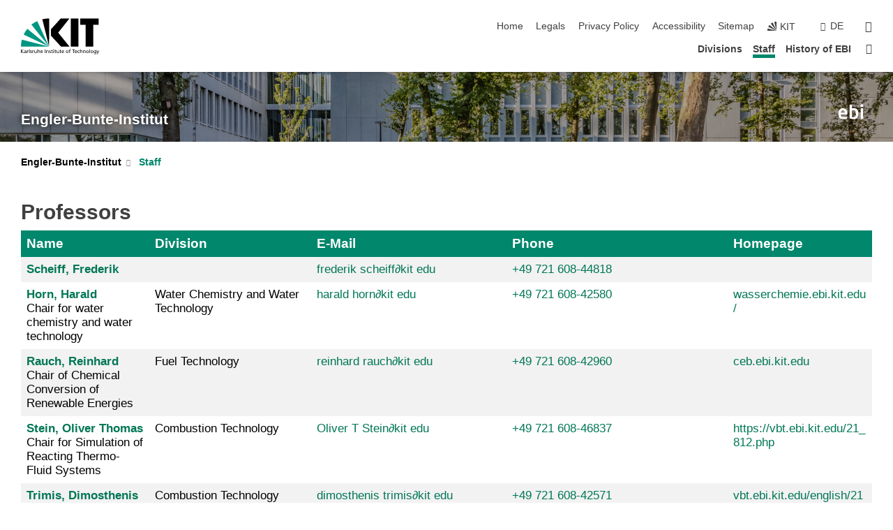

--- FILE ---
content_type: text/html; charset=UTF-8
request_url: https://www.ebi.kit.edu/english/21.php?sort_table=75&sort_field=gruppe&sort_order=SORT_ASC
body_size: 8835
content:
<!DOCTYPE html>
<html class="no-js" lang="en-gb">

    <head><!-- PageID 21 -->        <meta charset="utf-8">
<meta http-equiv="X-UA-Compatible" content="IE=edge">
<meta name="format-detection" content="telephone=no">
<meta name="viewport" content="width=device-width, initial-scale=1.0">
<meta name="theme-color" content="#009682">
<link rel="search" type="application/opensearchdescription+xml" href="https://www.kit.edu/opensearch.xml" title="KIT Search" />

<link rel="stylesheet" href="https://static.scc.kit.edu/fancybox/dist/jquery.fancybox.min.css" />
<link rel="stylesheet" href="https://static.scc.kit.edu/kit-2020/fontawesome/css/all.min.css">

<link rel="stylesheet" type="text/css" href="/english/31.php" />

<link rel="stylesheet" type="text/css" href="/english/7.php.css">
            







<link rel="alternate" href="/21.php" hreflang="de-DE">
<link rel="alternate" href="/english/21.php" hreflang="en-US">
<meta name="author" content="Author" />
<meta name="DC.Creator" content="Author" />
<meta name="DC.Date" content="16.10.2024 13:37" />
<meta name="DC.Publisher" content="Author" />
<meta name="DC.Contributor" content="Author" />
<meta name="DC.Identifier" content="" />
<meta name="DC.Language" content="en-gb" />
<meta name="DC.Relation" content="" />
<meta name="DC.Type" content="Text" />
<meta name="DC.Format" content="text/html" />
<meta name="DC.Coverage" content="KIT" />
<meta name="DC.Rights" content="Alle Rechte liegen beim Autor siehe Impressum" />

    <meta name="description" content="" />
    <meta name="Keywords" content="" />
    <!-- <meta http-equiv="cleartype" content="on" /> -->
    

<meta name="KIT.visibility" content="external" />
<link rel="shortcut icon" type="image/x-icon" href="/img/intern/favicon.ico" />










<script src="https://static.scc.kit.edu/kit-2020/js/legacy-compat.js"></script>
<script src="https://static.scc.kit.edu/kit-2020/js/jquery-3.4.1.min.js"></script>
<script src="https://static.scc.kit.edu/kit-2020/js/main.js"></script>
<script src="https://static.scc.kit.edu/kit-2020/js/kit.js"></script>
<script src="https://static.scc.kit.edu/fancybox/dist/jquery.fancybox.min.js"></script>


    <base target="_top" />
    <script src="/english/38.js"></script>


















 
 
 
 
        
        <script>document.documentElement.classList.remove('no-js');</script>
        <meta name="projguid" content="87A90F1621A94DB2A73EB97444F642E8" />
        <meta name="pageguid" content="6704E458505749E2ACB5DD227DD3E769" />
        <meta name="is_public" content="true" />
                
        
                
                        <meta name="DC.Title" content="KIT - Engler-Bunte-Institut - Staff" /><title>KIT - Engler-Bunte-Institut - Staff</title>        
        
    </head>
    <body  class="oe-page" vocab="http://schema.org/" typeof="WebPage">
        
        

    
    
    
    
    
    
    
    
    
    
    
    
    
    
    
    
    
    
    
    
    
    
    
    
    
    
    
    
    
        <header class="page-header">
            <div class="content-wrap">
            
                <div class="logo"><a href="https://www.kit.edu/english/" title="KIT-Homepage"><svg xmlns:dc="http://purl.org/dc/elements/1.1/" xmlns:cc="http://creativecommons.org/ns#" xmlns:rdf="http://www.w3.org/1999/02/22-rdf-syntax-ns#" xmlns:svg="http://www.w3.org/2000/svg" xmlns="http://www.w3.org/2000/svg" viewBox="0 0 262.42667 118.96" height="118.96" width="262.42667" xml:space="preserve" id="svg2" version="1.1">
    <title id="kit-logo-alt-title">KIT - Karlsruhe Institute of Technology</title>
    <metadata id="metadata8">
        <rdf:RDF>
            <cc:Work rdf:about="">
                <dc:format>image/svg+xml</dc:format>
                <dc:type rdf:resource="http://purl.org/dc/dcmitype/StillImage" />
            </cc:Work>
        </rdf:RDF>
    </metadata>
    <defs id="defs6" />
    <g transform="matrix(1.3333333,0,0,-1.3333333,0,118.96)" id="g10">
        <g transform="scale(0.1)" id="g12">
            <path id="path14" style="fill:#000000;fill-opacity:1;fill-rule:evenodd;stroke:none" d="M 1223.53,190.918 H 1009.7 L 755.531,463.789 V 620.031 L 1001.77,892.188 H 1222.1 L 938.406,539.391 1223.53,190.918 Z m 224.64,0 h -192.24 v 700.551 h 192.24 V 190.918 Z m 509.05,700.551 h -462.97 v -157.68 h 135.37 V 190.195 h 192.23 v 543.594 h 135.37 v 157.68 0" />
            <path id="path16" style="fill:#000000;fill-opacity:1;fill-rule:evenodd;stroke:none" d="m 709.449,190.918 v 0 0 0 0" />
            <path id="path18" style="fill:#000000;fill-opacity:1;fill-rule:evenodd;stroke:none" d="m 709.449,190.918 v 0 0 0 0" />
            <path id="path20" style="fill:#009682;fill-opacity:1;fill-rule:evenodd;stroke:none" d="M 161.527,635.148 C 124.809,590.508 93.1289,541.547 68.6484,488.988 L 709.449,190.918 161.527,635.148 v 0" />
            <path id="path22" style="fill:#009682;fill-opacity:1;fill-rule:evenodd;stroke:none" d="M 709.449,190.918 410.648,826.672 C 357.367,802.188 308.406,771.949 263.77,735.949 L 709.449,190.918 v 0 0" />
            <path id="path24" style="fill:#000000;fill-opacity:1;fill-rule:evenodd;stroke:none" d="m 709.449,190.918 0.723,700.551 c -2.164,0 -3.602,0 -5.762,0 -56.883,0 -112.32,-7.199 -165.601,-20.16 l 170.64,-680.391 v 0 0" />
            <path id="path26" style="fill:#000000;fill-opacity:1;fill-rule:evenodd;stroke:none" d="m 709.449,190.918 v 0 0 0 0 0" />
            <path id="path28" style="fill:#000000;fill-opacity:1;fill-rule:evenodd;stroke:none" d="m 709.449,190.918 v 0 0 0 0 0" /> 
            <path id="path30" style="fill:#009682;fill-opacity:1;fill-rule:evenodd;stroke:none" d="M 22.5703,362.266 C 8.16797,307.539 0.972656,249.941 0.25,190.918 H 709.449 L 22.5703,362.266 v 0" />
            <g class="logo-text">
                <path id="path32" style="fill:#000000;fill-opacity:1;fill-rule:nonzero;stroke:none" d="M 0,28.4375 H 12.8008 V 72.2266 L 52.6133,28.4375 H 71.3047 L 25.9844,75.5469 67.9766,117.793 H 50.9531 L 12.8008,78.4961 V 117.793 H 0 v -89.3555 0" />
                <path id="path34" style="fill:#000000;fill-opacity:1;fill-rule:nonzero;stroke:none" d="m 122.383,53.7891 c 0,-9.7266 -6.274,-17.168 -18.18,-17.168 -5.4999,0 -12.1639,3.7109 -12.1639,10.625 0,11.5234 16.1369,12.5586 22.6639,12.5586 2.559,0 5.117,-0.2539 7.68,-0.2539 V 53.7891 Z M 87.3047,78.8672 c 4.8672,4.1016 12.1641,6.6601 18.9453,6.6601 12.035,0 16.133,-5.7617 16.133,-17.0312 -4.738,0.2539 -8.067,0.2539 -12.805,0.2539 -12.4139,0 -30.3397,-5.1172 -30.3397,-21.5039 0,-14.1992 9.8594,-20.3711 23.9417,-20.3711 11.008,0 17.406,6.0352 20.222,10 h 0.258 v -8.4375 h 11.266 c -0.258,1.9141 -0.512,5.3711 -0.512,12.793 v 27.0117 c 0,17.793 -7.555,27.0117 -26.238,27.0117 -8.3283,0 -15.4963,-2.5586 -21.5119,-6.1328 l 0.6406,-10.2539 v 0" />
                <path id="path36" style="fill:#000000;fill-opacity:1;fill-rule:nonzero;stroke:none" d="m 154.77,28.4375 h 12.031 v 29.707 c 0,16.3672 7.043,26.6211 17.793,26.6211 2.051,0 4.484,-0.2539 6.66,-1.1523 v 10.7422 c -2.559,0.5273 -4.356,0.8984 -7.938,0.8984 -6.91,0 -13.824,-4.8633 -17.027,-11.6406 h -0.254 V 93.7305 H 154.77 v -65.293 0" />
                <path id="path38" style="fill:#000000;fill-opacity:1;fill-rule:nonzero;stroke:none" d="m 206.105,28.4375 h 12.036 v 96.0155 h -12.036 v -96.0155 0" />
                <path id="path40" style="fill:#000000;fill-opacity:1;fill-rule:nonzero;stroke:none" d="m 234.652,30.4883 c 5.504,-2.9688 11.778,-3.6133 17.922,-3.6133 11.649,0 22.785,6.4258 22.785,20.3711 0,20.8789 -28.289,17.0312 -28.289,30.3516 0,5.3711 5.375,7.9296 11.52,7.9296 2.816,0 9.984,-1.6601 12.676,-3.3203 l 1.019,10.4883 c -4.734,1.4063 -9.34,2.5586 -14.976,2.5586 -12.93,0 -23.039,-6.5234 -23.039,-20.0976 0,-18.3008 28.289,-17.2852 28.289,-29.1797 0,-7.0508 -6.782,-9.3555 -12.289,-9.3555 -3.457,0 -10.243,1.543 -14.977,4.6094 l -0.641,-10.7422 v 0" />
                <path id="path42" style="fill:#000000;fill-opacity:1;fill-rule:nonzero;stroke:none" d="m 289.957,28.4375 h 12.031 v 29.707 c 0,16.3672 7.039,26.6211 17.793,26.6211 2.051,0 4.481,-0.2539 6.66,-1.1523 v 10.7422 c -2.558,0.5273 -4.355,0.8984 -7.941,0.8984 -6.914,0 -13.82,-4.8633 -17.023,-11.6406 h -0.254 v 10.1172 h -11.266 v -65.293 0" />
                <path id="path44" style="fill:#000000;fill-opacity:1;fill-rule:nonzero;stroke:none" d="M 397.484,93.7305 H 385.453 V 63.5156 c 0,-15.8789 -6.14,-26.8945 -19.844,-26.8945 -10.496,0.6445 -13.824,8.0664 -13.824,23.3008 V 93.7305 H 339.758 V 54.9414 c 0,-17.5391 7.547,-28.0664 24.445,-28.0664 9.09,0 17.793,4.5117 21.379,11.9336 h 0.258 V 28.4375 h 11.644 v 65.293 0" />
                <path id="path46" style="fill:#000000;fill-opacity:1;fill-rule:nonzero;stroke:none" d="M 417.969,28.4375 H 430 v 30.2148 c 0,15.8594 6.148,26.875 19.844,26.875 10.5,-0.6445 13.824,-8.0664 13.824,-23.3007 V 28.4375 h 12.035 v 38.7891 c 0,17.539 -7.555,28.0273 -24.453,28.0273 -9.086,0 -16.641,-3.9648 -20.992,-10.8789 H 430 v 40.078 h -12.031 v -96.0155 0" />
                <path id="path48" style="fill:#000000;fill-opacity:1;fill-rule:nonzero;stroke:none" d="m 504.633,67.3438 c 0.894,8.457 5.762,18.1835 17.539,18.1835 10.367,0 16.258,-8.1835 16.258,-18.1835 h -33.797 z m 41.601,-24.1797 c -2.941,-2.4414 -12.156,-6.543 -20.097,-6.543 -11.391,0 -21.504,8.8477 -21.504,21.7773 h 46.597 c 0,20.9961 -7.042,36.8555 -28.804,36.8555 -18.434,0 -30.594,-13.6914 -30.594,-33.0273 0,-21.25 10.625,-35.3516 33.793,-35.3516 10.754,0 16,2.5781 20.609,4.2578 v 12.0313 0" />
                <path id="path50" style="fill:#000000;fill-opacity:1;fill-rule:nonzero;stroke:none" d="m 604.102,28.4375 h 12.796 v 89.3555 h -12.796 v -89.3555 0" />
                <path id="path52" style="fill:#000000;fill-opacity:1;fill-rule:nonzero;stroke:none" d="m 638.535,28.4375 h 12.035 v 30.2148 c 0,15.8594 6.145,26.875 19.84,26.875 10.496,-0.6445 13.828,-8.0664 13.828,-23.3007 V 28.4375 h 12.032 v 38.7891 c 0,17.539 -7.547,28.0273 -24.45,28.0273 -9.09,0 -17.797,-4.4726 -21.375,-11.8945 h -0.257 v 10.3711 h -11.653 v -65.293 0" />
                <path id="path54" style="fill:#000000;fill-opacity:1;fill-rule:nonzero;stroke:none" d="m 711.25,30.4883 c 5.504,-2.9688 11.777,-3.6133 17.922,-3.6133 11.648,0 22.781,6.4258 22.781,20.3711 0,20.8789 -28.285,17.0312 -28.285,30.3516 0,5.3711 5.371,7.9296 11.52,7.9296 2.816,0 9.984,-1.6601 12.671,-3.3203 l 1.024,10.4883 c -4.738,1.4063 -9.34,2.5586 -14.977,2.5586 -12.929,0 -23.043,-6.5234 -23.043,-20.0976 0,-18.3008 28.293,-17.2852 28.293,-29.1797 0,-7.0508 -6.785,-9.3555 -12.293,-9.3555 -3.457,0 -10.238,1.543 -14.972,4.6094 L 711.25,30.4883 v 0" />
                <path id="path56" style="fill:#000000;fill-opacity:1;fill-rule:nonzero;stroke:none" d="M 801.246,93.7305 H 783.961 V 112.676 L 771.93,108.828 V 93.7305 H 757.207 V 83.9844 H 771.93 V 45.8398 c 0,-13.0468 7.675,-18.9648 20.097,-18.9648 3.836,0 7.547,1.0352 10.239,1.8164 v 10.2344 c -1.793,-1.1524 -4.485,-2.3047 -8.196,-2.3047 -5.5,0 -10.109,4.1016 -10.109,11.6602 v 35.7031 h 17.285 v 9.7461 0" />
                <path id="path58" style="fill:#000000;fill-opacity:1;fill-rule:nonzero;stroke:none" d="M 830.688,121.895 H 817.117 V 108.32 h 13.571 v 13.575 z M 817.887,28.4375 h 12.031 v 65.293 h -12.031 v -65.293 0" />
                <path id="path60" style="fill:#000000;fill-opacity:1;fill-rule:nonzero;stroke:none" d="m 886.633,93.7305 h -17.285 v 18.9455 l -12.035,-3.848 V 93.7305 h -14.719 v -9.7461 h 14.719 V 45.8398 c 0,-13.0468 7.683,-18.9648 20.097,-18.9648 3.844,0 7.551,1.0352 10.242,1.8164 v 10.2344 c -1.789,-1.1524 -4.476,-2.3047 -8.195,-2.3047 -5.504,0 -10.109,4.1016 -10.109,11.6602 v 35.7031 h 17.285 v 9.7461 0" />
                <path id="path62" style="fill:#000000;fill-opacity:1;fill-rule:nonzero;stroke:none" d="M 959.469,93.7305 H 947.438 V 63.5156 c 0,-15.8789 -6.145,-26.8945 -19.844,-26.8945 -10.5,0.6445 -13.824,8.0664 -13.824,23.3008 V 93.7305 H 901.734 V 54.9414 c 0,-17.5391 7.551,-28.0664 24.454,-28.0664 9.085,0 17.792,4.5117 21.375,11.9336 h 0.257 V 28.4375 h 11.649 v 65.293 0" />
                <path id="path64" style="fill:#000000;fill-opacity:1;fill-rule:nonzero;stroke:none" d="m 1014.64,93.7305 h -17.277 v 18.9455 l -12.035,-3.848 V 93.7305 h -14.723 v -9.7461 h 14.723 V 45.8398 c 0,-13.0468 7.68,-18.9648 20.102,-18.9648 3.84,0 7.55,1.0352 10.23,1.8164 v 10.2344 c -1.78,-1.1524 -4.48,-2.3047 -8.19,-2.3047 -5.5,0 -10.107,4.1016 -10.107,11.6602 v 35.7031 h 17.277 v 9.7461 0" />
                <path id="path66" style="fill:#000000;fill-opacity:1;fill-rule:nonzero;stroke:none" d="m 1038.2,67.3438 c 0.89,8.457 5.76,18.1835 17.53,18.1835 10.37,0 16.26,-8.1835 16.26,-18.1835 h -33.79 z m 41.6,-24.1797 c -2.94,-2.4414 -12.15,-6.543 -20.09,-6.543 -11.4,0 -21.51,8.8477 -21.51,21.7773 h 46.59 c 0,20.9961 -7.04,36.8555 -28.79,36.8555 -18.44,0 -30.61,-13.6914 -30.61,-33.0273 0,-21.25 10.64,-35.3516 33.8,-35.3516 10.75,0 16.01,2.5781 20.61,4.2578 v 12.0313 0" />
                <path id="path68" style="fill:#000000;fill-opacity:1;fill-rule:nonzero;stroke:none" d="m 1144.96,61.0742 c 0,12.4219 7.56,24.4531 20.48,24.4531 12.8,0 20.36,-12.0312 20.36,-24.4531 0,-11.6406 -6.27,-24.4531 -20.36,-24.4531 -14.21,0 -20.48,12.8125 -20.48,24.4531 z m -12.8,0 c 0,-18.6914 13.57,-34.1992 33.28,-34.1992 19.59,0 33.16,15.5078 33.16,34.1992 0,19.8438 -13.32,34.1797 -33.16,34.1797 -19.96,0 -33.28,-14.3359 -33.28,-34.1797 v 0" />
                <path id="path70" style="fill:#000000;fill-opacity:1;fill-rule:nonzero;stroke:none" d="m 1222.54,28.4375 h 12.03 v 55.5469 h 17.29 v 9.7461 h -17.29 v 7.0315 c 0,8.828 1.28,15.488 11.65,15.488 2.05,0 4.36,-0.254 5.76,-0.762 l 0.51,9.727 c -2.43,0.39 -4.99,0.762 -8.07,0.762 -17.79,0 -21.88,-10.372 -21.88,-26.2309 v -6.0156 h -15.36 v -9.7461 h 15.36 v -55.5469 0" />
                <path id="path72" style="fill:#000000;fill-opacity:1;fill-rule:nonzero;stroke:none" d="m 1319.06,28.4375 h 12.81 v 78.0855 h 27.77 v 11.27 h -68.36 v -11.27 h 27.78 v -78.0855 0" />
                <path id="path74" style="fill:#000000;fill-opacity:1;fill-rule:nonzero;stroke:none" d="m 1370.27,67.3438 c 0.89,8.457 5.76,18.1835 17.53,18.1835 10.37,0 16.26,-8.1835 16.26,-18.1835 h -33.79 z m 41.61,-24.1797 c -2.95,-2.4414 -12.16,-6.543 -20.1,-6.543 -11.4,0 -21.51,8.8477 -21.51,21.7773 h 46.6 c 0,20.9961 -7.05,36.8555 -28.8,36.8555 -18.44,0 -30.61,-13.6914 -30.61,-33.0273 0,-21.25 10.64,-35.3516 33.8,-35.3516 10.75,0 16.01,2.5781 20.62,4.2578 v 12.0313 0" />
                <path id="path76" style="fill:#000000;fill-opacity:1;fill-rule:nonzero;stroke:none" d="m 1475.5,92.6953 c -3.46,1.4063 -9.73,2.5586 -14.6,2.5586 -19.96,0 -33.28,-14.3359 -33.28,-34.1797 0,-18.6914 13.57,-34.1992 33.28,-34.1992 4.35,0 10.12,0.3906 15.11,2.7148 l -0.89,10.7422 c -3.72,-2.4218 -8.84,-3.7109 -12.93,-3.7109 -15.5,0 -21.77,12.8125 -21.77,24.4531 0,12.4219 7.56,24.4531 21,24.4531 3.83,0 8.44,-0.8984 13.05,-2.8125 l 1.03,9.9805 v 0" />
                <path id="path78" style="fill:#000000;fill-opacity:1;fill-rule:nonzero;stroke:none" d="m 1489.83,28.4375 h 12.04 v 30.2148 c 0,15.8594 6.14,26.875 19.84,26.875 10.5,-0.6445 13.82,-8.0664 13.82,-23.3007 V 28.4375 h 12.04 v 38.7891 c 0,17.539 -7.56,28.0273 -24.45,28.0273 -9.1,0 -16.65,-3.9648 -21,-10.8789 h -0.25 v 40.078 h -12.04 v -96.0155 0" />
                <path id="path80" style="fill:#000000;fill-opacity:1;fill-rule:nonzero;stroke:none" d="m 1568.05,28.4375 h 12.03 v 30.2148 c 0,15.8594 6.15,26.875 19.84,26.875 10.5,-0.6445 13.83,-8.0664 13.83,-23.3007 V 28.4375 h 12.03 v 38.7891 c 0,17.539 -7.55,28.0273 -24.45,28.0273 -9.08,0 -17.79,-4.4726 -21.38,-11.8945 h -0.25 v 10.3711 h -11.65 v -65.293 0" />
                <path id="path82" style="fill:#000000;fill-opacity:1;fill-rule:nonzero;stroke:none" d="m 1654.72,61.0742 c 0,12.4219 7.55,24.4531 20.48,24.4531 12.8,0 20.35,-12.0312 20.35,-24.4531 0,-11.6406 -6.27,-24.4531 -20.35,-24.4531 -14.21,0 -20.48,12.8125 -20.48,24.4531 z m -12.81,0 c 0,-18.6914 13.57,-34.1992 33.29,-34.1992 19.58,0 33.15,15.5078 33.15,34.1992 0,19.8438 -13.31,34.1797 -33.15,34.1797 -19.98,0 -33.29,-14.3359 -33.29,-34.1797 v 0" />
                <path id="path84" style="fill:#000000;fill-opacity:1;fill-rule:nonzero;stroke:none" d="m 1726.02,28.4375 h 12.03 v 96.0155 h -12.03 v -96.0155 0" />
                <path id="path86" style="fill:#000000;fill-opacity:1;fill-rule:nonzero;stroke:none" d="m 1768.52,61.0742 c 0,12.4219 7.54,24.4531 20.47,24.4531 12.81,0 20.37,-12.0312 20.37,-24.4531 0,-11.6406 -6.28,-24.4531 -20.37,-24.4531 -14.2,0 -20.47,12.8125 -20.47,24.4531 z m -12.81,0 c 0,-18.6914 13.57,-34.1992 33.28,-34.1992 19.59,0 33.16,15.5078 33.16,34.1992 0,19.8438 -13.31,34.1797 -33.16,34.1797 -19.97,0 -33.28,-14.3359 -33.28,-34.1797 v 0" />
                <path id="path88" style="fill:#000000;fill-opacity:1;fill-rule:nonzero;stroke:none" d="m 1864.9,38.1641 c -11.26,0 -18.17,10.7617 -18.17,23.0468 0,11.1329 6.01,24.3164 18.17,24.3164 12.81,0 19.08,-11.6406 19.08,-25.2148 0,-12.168 -7.81,-22.1484 -19.08,-22.1484 z m 31.12,55.5664 h -11.15 v -9.7461 h -0.25 c -3.58,7.0508 -9.98,11.2695 -21.5,11.2695 -19.72,0 -29.19,-17.9101 -29.19,-34.6875 0,-16.8945 9.21,-32.1289 27.91,-32.1289 8.32,0 16.76,3.3203 21.89,10.1172 h 0.25 v -6.4063 c 0,-13.8476 -7.55,-22.42184 -20.22,-22.42184 -8.84,0 -14.35,1.66014 -23.55,5.87894 L 1838.93,4.47266 C 1849.41,0.898438 1855.43,0 1862.34,0 c 23.43,0 33.68,11.3867 33.68,31.25 v 62.4805 0" />
                <path id="path90" style="fill:#000000;fill-opacity:1;fill-rule:nonzero;stroke:none" d="M 1910.87,0.898438 C 1913.04,0.507813 1915.21,0 1919.05,0 c 15.88,0 20.62,14.4531 25.1,27.0117 l 24.06,66.7188 h -12.16 L 1938.13,39.707 h -0.26 l -17.53,54.0235 h -13.19 L 1929.3,32.793 c 0.77,-2.1875 2.3,-5.5274 2.3,-6.9336 0,-1.2891 -3.58,-16.13284 -14.33,-16.13284 -2.06,0 -4.1,0.50784 -5.64,1.01564 l -0.76,-9.843762 v 0" />
            </g>
        </g>
    </g>
</svg></a></div>
            
            
                <div class="navigation">
                    <button class="burger"><svg class="burger-icon" xmlns="http://www.w3.org/2000/svg" xmlns:xlink="http://www.w3.org/1999/xlink" x="0px" y="0px" viewBox="0 0 300 274.5" width="300px" height="274.5px">
    <rect class="burger-top" y="214.4" width="300" height="60.1"/>
    <rect class="burger-middle" y="107.2" width="300" height="60.1"/>
    <rect class="burger-bottom" y="0" width="300" height="60.1"/>
</svg></button>
                    <a id="logo_oe_name" href="/english/index.php">Engler-Bunte-Institut</a>
                    <div class="navigation-meta">
                        <ul class="navigation-meta-links">
                            <li aria-label="skip navigation"><a href="#main_content" class="skip_navigation" tabindex="1" accesskey="2">skip navigation</a></li>

                            <li><a accesskey="1" title="startpage" href="/english/index.php">Home</a></li>
<li><a accesskey="8" href="/english/legals.php">Legals</a></li>

<li><a href="/english/datenschutz.php">Privacy Policy</a></li>

<li><a href="https://www.kit.edu/redirect.php?page=barriere&lang=ENG" target="\#A4636DEABB59442D84DAA4CDE1C05730">Accessibility</a></li>

<li><a accesskey="3" href="/english/42.php">Sitemap</a></li>

                            
                            <li><a href="https://www.kit.edu/english/" title="KIT-Homepage"><span class="svg-icon"><svg xmlns="http://www.w3.org/2000/svg" xmlns:xlink="http://www.w3.org/1999/xlink" x="0px" y="0px" viewBox="0 0 299.4 295.7" width="299.4px" height="295.7px" role="img"><title></title><polygon points="299.3,295.7 299.3,295.6 299.3,295.6 "/><polygon points="299.3,295.6 299.3,295.6 299.3,295.6 "/><path d="M67.9,108.1c-15.6,18.9-28.8,39.6-39.3,61.7l270.6,125.9L67.9,108.1z"/><path d="M299.2,295.6L173,27.2c-22.2,10.2-43,23.1-62,38.4l188.3,230.1L299.2,295.6z"/><polygon points="299.3,295.6 299.3,295.6 299.3,295.6 299.3,295.5 "/><polygon points="299.3,295.6 299.3,295.6 299.3,295.6 299.3,295.5 "/><path d="M9.3,223.2c-6.1,23.7-9.2,48-9.3,72.5h299.2L9.3,223.2z"/><path d="M299.3,295.6l0.1-295.6c-0.8,0-1.5-0.1-2.2-0.1c-23.6,0-47,2.8-69.9,8.4L299.3,295.6L299.3,295.6z"/></svg></span><span>KIT</span></a></li>
                            
                        </ul>
                        <div class="navigation-language"><ul><li><a hreflang="de" href="/21.php">de</a></li></ul></div>                        <div class="navigation-search">
                            <div class="search-form">
                                <form action="https://www.ebi.kit.edu/english/search.php">
                                    <input id="meta_search_input" type="search" name="searchquery" placeholder="search" aria-label="search" size="1" required="required"/>
                                    <input name="local_search" type="hidden" value="true">                                    <button><span>search</span></button>
                                </form>
                            </div><a id="meta_search_label" role="switch" aria-checked="false" class="search-trigger" title="search" href="#"><span>search</span></a>
                        </div>
                                            </div>
                    <nav class="navigation-main">
                        <ul class="navigation-l1"><li class=""><a href="/english/107.php">Divisions</a></li><li class="active "><a href="/english/21.php">Staff</a></li><li class=""><a href="/english/143.php">History of EBI</a></li><li class="home"><a href="/english/index.php" title="startpage"><span>Startpage</span></a></li></ul>                    </nav>
                    <ul class="side-widgets">
                        <li class="meta"><a accesskey="1" title="startpage" href="/english/index.php">Home</a></li>
<li class="meta"><a accesskey="8" href="/english/legals.php">Legals</a></li>

<li class="meta"><a href="/english/datenschutz.php">Privacy Policy</a></li>

<li class="meta"><a href="https://www.kit.edu/redirect.php?page=barriere&lang=ENG" target="\#A4636DEABB59442D84DAA4CDE1C05730">Accessibility</a></li>

<li class="meta"><a accesskey="3" href="/english/42.php">Sitemap</a></li>

                                                <li class="search">
                            <a id="side_widget_search_label" title="search"><span>search</span></a>
                            <div class="search-form">
                                <form action="https://www.ebi.kit.edu/english/search.php">
                                    <input id="side_widget_search_input" type="search" name="searchquery" placeholder="search" aria-label="search" size="1" required="required"/>
                                    <input name="local_search" type="hidden" value="true">                                    <button><span>search</span></button>
                                </form>
                            </div>
                        </li>
                                            </ul>





<!-- 



Engler-Bunte-Institut

/english/index.php

 -->







                </div>
            </div>
        </header>


















        <!-- Mittlere Spalte: start -->
        <main>
                                <section class="stage stage-small" role="banner"><img src="/img/banner-1920x500.jpg" alt="" loading="lazy" width="1920" height="140" />                <div class="content-wrap"><a href="/english/index.php" title="Engler-Bunte-Institut">Engler-Bunte-Institut</a><a class="logo_oe" href="/english/index.php" title="Engler-Bunte-Institut"><img src="/downloads/Logo_EBI_RGB_negativ_wei%c3%9f.svg" alt="EBI-Logo"></a></div>
            </section>
                        <section class="breadcrumbs" style="display:none" role="navigation" aria-label="Breadcrumb">
                <h2 style="display:none; visibility:hidden">&nbsp;</h2>
                <div class="content-wrap">
                    <ul vocab="http://schema.org/" typeof="BreadcrumbList"><li property="itemListElement" typeof="ListItem"><a href="/english/index.php" property="item" typeof="WebPage"><span property="name">Startpage</span></a><meta property="position" content="1"/></li><li property="itemListElement" typeof="ListItem"><a href="/english/21.php" property="item" typeof="WebPage"><span property="name">Staff</span></a><meta property="position" content="2"/></li></ul>                </div>
            </section>
            <section class="breadcrumbs-big" role="navigation" aria-label="Breadcrumb"><h2 style="display:none; visibility:hidden">&nbsp;</h2><ul class="content-wrap"><li class="list"><a href="/english/index.php">Engler-Bunte-Institut</a><ul><li><a href="/english/107.php">Divisions</a></li><li><a href="/english/21.php">Staff</a></li><li><a href="/english/143.php">History of EBI</a></li></ul></li><li class="list last"><a href="/english/21.php">Staff</a></li></ul></section>            <div class="side-widgets-trigger"></div>
                    <section class="content-wrap" role="main" id="main_content" tabindex="-1">
                <div class="content">
                    




                    <!-- CONTENT-AREA START -->
                    
                                        
                    
                    
                    <!-- Personen-Liste: start --><!-- [22] Personen-Liste -->
<div class="KIT_section table-container full" id="text_22" data-selectorid="22">

<a id="block22" name="block22"><!-- Sprungmarke --></a>















<a tabindex="-1" param="PERSONENLISTE" href="https://www.kit.edu/vcard.php?id=PERSONENLISTE" style="display:none"></a><table id="table_22" class="collapseTable">
    <caption align="top">
Professors</caption>
<thead>    <tr>
        <th scope="col" style="width:15%" class="sort"><a class="sort" href="/english/21.php?sort_table=22&sort_field=name&sort_order=SORT_ASC#block22">Name <i class="fas fa-sort"></i></a></th>
        <th scope="col" style="width:19%" class="sort"><a class="sort" href="/english/21.php?sort_table=22&sort_field=gruppe&sort_order=SORT_ASC#block22">Division <i class="fas fa-sort"></i></a></th>
        <th scope="col" style="width:23%" class="sort"><a class="sort" href="/english/21.php?sort_table=22&sort_field=email&sort_order=SORT_ASC#block22">E-Mail <i class="fas fa-sort"></i></a></th>
        <th scope="col" style="width:26%" class="sort"><a class="sort" href="/english/21.php?sort_table=22&sort_field=telefonnummer&sort_order=SORT_ASC#block22">Phone <i class="fas fa-sort"></i></a></th>
        <th scope="col" style="width:17%" class="sort"><a href="/english/21.php?sort_table=22&sort_field=homepage&sort_order=SORT_ASC#block22">Homepage <i class="fas fa-sort"></i></a></th>
    </tr>
</thead><tbody>    <tr>
        <td class="link" onclick="location.href='/english/21_244.php'"><a itemprop="name" href="/english/21_244.php">Scheiff, Frederik</a><br></td>
        <td class="normal" onclick="location.href='/english/21_244.php'">&nbsp;</td>
        <td class="normal"><a rel="nofollow" href="javascript:void('the emailform is disabled!');">frederik scheiff<span class="caption where_is_it"> </span>∂<span class="caption where_is_it">does-not-exist.</span>kit edu</a></td>
        <td class="link"><a href="tel:+4972160844818">+49 721 608-44818</a></td>
        <td class="link"><a href="" target="_blank" title=""></a></td>
   </tr>
    <tr class="grey">
        <td class="link" onclick="location.href='/english/21_59.php'"><a itemprop="name" href="/english/21_59.php">Horn, Harald</a><br>Chair for water chemistry and water technology</td>
        <td class="normal" onclick="location.href='/english/21_59.php'">Water Chemistry and Water Technology</td>
        <td class="normal"><a rel="nofollow" href="javascript:void('the emailform is disabled!');">harald horn<span class="caption where_is_it"> </span>∂<span class="caption where_is_it">does-not-exist.</span>kit edu</a></td>
        <td class="link"><a href="tel:+4972160842580">+49 721 608-42580</a></td>
        <td class="link"><a href="http://wasserchemie.ebi.kit.edu/" target="_blank" title="http://wasserchemie.ebi.kit.edu/">wasserchemie.ebi.kit.edu/</a></td>
   </tr>
    <tr>
        <td class="link" onclick="location.href='/english/21_73.php'"><a itemprop="name" href="/english/21_73.php">Rauch, Reinhard</a><br>Chair of Chemical Conversion of Renewable Energies</td>
        <td class="normal" onclick="location.href='/english/21_73.php'">Fuel Technology</td>
        <td class="normal"><a rel="nofollow" href="javascript:void('the emailform is disabled!');">reinhard rauch<span class="caption where_is_it"> </span>∂<span class="caption where_is_it">does-not-exist.</span>kit edu</a></td>
        <td class="link"><a href="tel:+4972160842960">+49 721 608-42960</a></td>
        <td class="link"><a href="http://ceb.ebi.kit.edu" target="_blank" title="http://ceb.ebi.kit.edu">ceb.ebi.kit.edu</a></td>
   </tr>
    <tr class="grey">
        <td class="link" onclick="location.href='/english/21_233.php'"><a itemprop="name" href="/english/21_233.php">Stein, Oliver Thomas</a><br>Chair for Simulation of Reacting Thermo-Fluid Systems</td>
        <td class="normal" onclick="location.href='/english/21_233.php'">Combustion Technology</td>
        <td class="normal"><a rel="nofollow" href="javascript:void('the emailform is disabled!');">Oliver T Stein<span class="caption where_is_it"> </span>∂<span class="caption where_is_it">does-not-exist.</span>kit edu</a></td>
        <td class="normal" onclick="location.href='/english/21_233.php'"><a href="tel:+4972160846837"><span itemprop="telephone">+49 721 608-46837</span></a></td>
        <td class="link"><a href="https://vbt.ebi.kit.edu/21_812.php" target="_blank">https://vbt.ebi.kit.edu/21_812.php</a></td>
   </tr>
    <tr>
        <td class="link" onclick="location.href='/english/21_60.php'"><a itemprop="name" href="/english/21_60.php">Trimis, Dimosthenis</a><br>Chair for Combustion Technology</td>
        <td class="normal" onclick="location.href='/english/21_60.php'">Combustion Technology</td>
        <td class="normal"><a rel="nofollow" href="javascript:void('the emailform is disabled!');">dimosthenis trimis<span class="caption where_is_it"> </span>∂<span class="caption where_is_it">does-not-exist.</span>kit edu</a></td>
        <td class="link"><a href="tel:+4972160842571">+49 721 608-42571</a></td>
        <td class="link"><a href="https://vbt.ebi.kit.edu/english/21_69.php" target="_blank" title="https://vbt.ebi.kit.edu/english/21_69.php">vbt.ebi.kit.edu/english/21_69.php</a></td>
   </tr>
</tbody></table>

</div>
<!-- [22] Personen-Liste --><!-- Personen-Liste: end --><!-- Personen-Liste: start --><!-- [66] Personen-Liste -->
<div class="KIT_section table-container full" id="text_66" data-selectorid="66">

<a id="block66" name="block66"><!-- Sprungmarke --></a>













<a tabindex="-1" param="PERSONENLISTE" href="https://www.kit.edu/vcard.php?id=PERSONENLISTE" style="display:none"></a><table id="table_66" class="collapseTable">
    <caption align="top">
Secretariats</caption>
<thead>    <tr>
        <th scope="col" style="width:20%" class="sort"><a class="sort" href="/english/21.php?sort_table=66&sort_field=vnname&sort_order=SORT_ASC#block66">First Name Surname <i class="fas fa-sort"></i></a></th>
        <th scope="col" style="width:20%" class="sort"><a class="sort" href="/english/21.php?sort_table=66&sort_field=gruppe&sort_order=SORT_ASC#block66">Division <i class="fas fa-sort"></i></a></th>
        <th scope="col" style="width:20%" class="sort"><a class="sort" href="/english/21.php?sort_table=66&sort_field=email&sort_order=SORT_ASC#block66">E-Mail <i class="fas fa-sort"></i></a></th>
        <th scope="col" style="width:20%" class="sort"><a class="sort" href="/english/21.php?sort_table=66&sort_field=telefonnummer&sort_order=SORT_ASC#block66">Phone <i class="fas fa-sort"></i></a></th>
        <th scope="col" style="width:20%" class="sort"><a href="/english/21.php?sort_table=66&sort_field=homepage&sort_order=SORT_ASC#block66">Homepage <i class="fas fa-sort"></i></a></th>
    </tr>
</thead><tbody>    <tr>
        <td class="link"><a itemprop="name" href="/english/21_67.php">Annika Wolf</a></td>
        <td class="normal" onclick="location.href='/english/21_67.php'">Combustion Technology</td>
        <td class="normal"><a rel="nofollow" href="javascript:void('the emailform is disabled!');">annika wolf<span class="caption where_is_it"> </span>∂<span class="caption where_is_it">does-not-exist.</span>kit edu</a></td>
        <td class="link"><a href="tel:+4972160842571">+49 721 608-42571</a></td>
        <td class="link"><a href="" target="_blank" title=""></a></td>
   </tr>
    <tr class="grey">
        <td class="link"><a itemprop="name" href="/english/21_239.php">Marion Gärtner</a></td>
        <td class="normal" onclick="location.href='/english/21_239.php'">&nbsp;</td>
        <td class="normal"><a rel="nofollow" href="javascript:void('the emailform is disabled!');">marion gaertner<span class="caption where_is_it"> </span>∂<span class="caption where_is_it">does-not-exist.</span>kit edu</a></td>
        <td class="link"><a href="tel:+4972160842961">+49 721 608-42961</a></td>
        <td class="link"><a href="" target="_blank" title=""></a></td>
   </tr>
    <tr>
        <td class="link"><a itemprop="name" href="/english/21_68.php">Sabine Hecht</a></td>
        <td class="normal" onclick="location.href='/english/21_68.php'">Fuel Technology</td>
        <td class="normal"><a rel="nofollow" href="javascript:void('the emailform is disabled!');">sabine hecht<span class="caption where_is_it"> </span>∂<span class="caption where_is_it">does-not-exist.</span>kit edu</a></td>
        <td class="link"><a href="tel:+4972160842561">+49 721 608-42561</a></td>
        <td class="link"><a href="" target="_blank" title=""></a></td>
   </tr>
    <tr class="grey">
        <td class="link"><a itemprop="name" href="/english/21_69.php">Ursula Schäfer</a></td>
        <td class="normal" onclick="location.href='/english/21_69.php'">Water Chemistry and Water Technology</td>
        <td class="normal">&nbsp;</td>
        <td class="link">&nbsp;</td>
        <td class="link"><a href="" target="_blank" title=""></a></td>
   </tr>
</tbody></table>

</div>
<!-- [66] Personen-Liste --><!-- Personen-Liste: end --><!-- Personen-Liste: start --><!-- [61] Personen-Liste -->
<div class="KIT_section table-container full" id="text_61" data-selectorid="61">

<a id="block61" name="block61"><!-- Sprungmarke --></a>



















<a tabindex="-1" param="PERSONENLISTE" href="https://www.kit.edu/vcard.php?id=PERSONENLISTE" style="display:none"></a><table id="table_61" class="collapseTable">
    <caption align="top">
Technical Staff</caption>
<thead>    <tr>
        <th scope="col" style="width:20%" class="sort"><a class="sort" href="/english/21.php?sort_table=61&sort_field=name&sort_order=SORT_ASC#block61">Name - Tätigkeit <i class="fas fa-sort"></i></a></th>
        <th scope="col" style="width:20%" class="sort"><a class="sort" href="/english/21.php?sort_table=61&sort_field=gruppe&sort_order=SORT_ASC#block61">Division <i class="fas fa-sort"></i></a></th>
        <th scope="col" style="width:20%" class="sort"><a class="sort" href="/english/21.php?sort_table=61&sort_field=email&sort_order=SORT_ASC#block61">E-Mail <i class="fas fa-sort"></i></a></th>
        <th scope="col" style="width:20%" class="sort"><a class="sort" href="/english/21.php?sort_table=61&sort_field=telefonnummer&sort_order=SORT_ASC#block61">Tel. <i class="fas fa-sort"></i></a></th>
        <th scope="col" style="width:20%" class="sort"><a href="/english/21.php?sort_table=61&sort_field=homepage&sort_order=SORT_ASC#block61">Homepage <i class="fas fa-sort"></i></a></th>
    </tr>
</thead><tbody>    <tr>
        <td class="link" onclick="location.href='/english/21_70.php'"><a itemprop="name" href="/english/21_70.php">Herbst, Alfred</a><br>Werkstattleiter Metallwerkstatt</td>
        <td class="normal" onclick="location.href='/english/21_70.php'">EBI-Staff</td>
        <td class="normal"><a rel="nofollow" href="javascript:void('the emailform is disabled!');">alfred herbst<span class="caption where_is_it"> </span>∂<span class="caption where_is_it">does-not-exist.</span>kit edu</a></td>
        <td class="link"><a href="tel:+4972160842587">+49 721 608-42587</a></td>
        <td class="link"><a href="" target="_blank" title=""></a></td>
   </tr>
    <tr class="grey">
        <td class="link" onclick="location.href='/english/21_63.php'"><a itemprop="name" href="/english/21_63.php">Kutlar, Ramazan</a><br>IT-Systemadministrator</td>
        <td class="normal" onclick="location.href='/english/21_63.php'">Fuel Technology</td>
        <td class="normal"><a rel="nofollow" href="javascript:void('the emailform is disabled!');">kutlar<span class="caption where_is_it"> </span>∂<span class="caption where_is_it">does-not-exist.</span>kit edu</a></td>
        <td class="link"><a href="tel:+4972160842567">+49 721 608-42567</a></td>
        <td class="link"><a href="" target="_blank" title=""></a></td>
   </tr>
    <tr>
        <td class="normal" colspan="5">5 additional persons visible within KIT only.</td>
    </tr>
</tbody></table>

</div>
<!-- [61] Personen-Liste --><!-- Personen-Liste: end --><!-- Personen-Liste: start --><!-- [75] Personen-Liste -->
<div class="KIT_section table-container full" id="text_75" data-selectorid="75">

<a id="block75" name="block75"><!-- Sprungmarke --></a>





















<a tabindex="-1" param="PERSONENLISTE" href="https://www.kit.edu/vcard.php?id=PERSONENLISTE" style="display:none"></a><table id="table_75" class="collapseTable">
    <caption align="top">
Professors emeritus</caption>
<thead>    <tr>
        <th scope="col" style="width:25%" class="sort"><a class="sort" href="/english/21.php?sort_table=75&sort_field=name&sort_order=SORT_ASC#block75">Name <i class="fas fa-sort"></i></a></th>
        <th scope="col" style="width:25%" class="sort"><a class="sort" href="/english/21.php?sort_table=75&sort_field=gruppe&sort_order=SORT_DESC#block75">Group <i class="fas fa-sort"></i></a></th>
        <th scope="col" style="width:25%" class="sort"><a class="sort" href="/english/21.php?sort_table=75&sort_field=email&sort_order=SORT_ASC#block75">E-Mail <i class="fas fa-sort"></i></a></th>
        <th scope="col" style="width:25%" class="sort"><a href="/english/21.php?sort_table=75&sort_field=telefonnummer&sort_order=SORT_ASC#block75">Phone <i class="fas fa-sort"></i></a></th>
    </tr>
</thead><tbody>    <tr>
        <td class="link"><a itemprop="name" href="/english/21_245.php">Kolb, Thomas</a></td>
        <td class="normal" onclick="location.href='/english/21_245.php'">&nbsp;</td>
        <td class="normal"><a rel="nofollow" href="javascript:void('the emailform is disabled!');">thomas kolb<span class="caption where_is_it"> </span>∂<span class="caption where_is_it">does-not-exist.</span>kit edu</a></td>
        <td class="link"><a href="tel:+4972160842560">+49 721 608-42560</a><br><a href="tel:+4972160824382">+49 721 608-24382</a></td>
   </tr>
    <tr class="grey">
        <td class="link"><a itemprop="name" href="/english/21_77.php">Schaub, Georg</a></td>
        <td class="normal" onclick="location.href='/english/21_77.php'">Chemische Energietr&auml;ger - Brennstofftechnologie</td>
        <td class="normal"><a rel="nofollow" href="javascript:void('the emailform is disabled!');">georg schaub<span class="caption where_is_it"> </span>∂<span class="caption where_is_it">does-not-exist.</span>kit edu</a></td>
        <td class="link"><a href="tel:+4972160842572">+49 721 608-42572</a></td>
   </tr>
    <tr>
        <td class="link"><a itemprop="name" href="/english/21_232.php">Zarzalis, Nikolaos</a></td>
        <td class="normal" onclick="location.href='/english/21_232.php'">Combustion Technology</td>
        <td class="normal"><a rel="nofollow" href="javascript:void('the emailform is disabled!');">nikolaos zarzalis<span class="caption where_is_it"> </span>∂<span class="caption where_is_it">does-not-exist.</span>kit edu</a></td>
        <td class="link">&nbsp;</td>
   </tr>
    <tr class="grey">
        <td class="link"><a itemprop="name" href="/english/21_82.php">Lenze, Bernhard</a></td>
        <td class="normal" onclick="location.href='/english/21_82.php'">Combustion Technology</td>
        <td class="normal"><a rel="nofollow" href="javascript:void('the emailform is disabled!');">Bernhard Lenze<span class="caption where_is_it"> </span>∂<span class="caption where_is_it">does-not-exist.</span>web de</a></td>
        <td class="normal" onclick="location.href='/english/21_82.php'"><a href="tel:++4901723411042"><span itemprop="telephone">++49(0)172 3411042</span></a></td>
   </tr>
    <tr>
        <td class="link"><a itemprop="name" href="/english/21_76.php">Bockhorn, Henning</a></td>
        <td class="normal" onclick="location.href='/english/21_76.php'">Combustion Technology</td>
        <td class="normal"><a rel="nofollow" href="javascript:void('the emailform is disabled!');">henning bockhorn<span class="caption where_is_it"> </span>∂<span class="caption where_is_it">does-not-exist.</span>kit edu</a></td>
        <td class="link">&nbsp;</td>
   </tr>
    <tr class="grey">
        <td class="normal" colspan="4">2 additional persons visible within KIT only.</td>
    </tr>
</tbody></table>

</div>
<!-- [75] Personen-Liste --><!-- Personen-Liste: end -->
                                        <!-- CONTENT-AREA END -->
                </div>
            </section>
        </main>
        <!-- Mittlere Spalte: end -->
        <button class="to-top-button" aria-label="scroll back to top"></button>
        
        
        
        
        
        

        
        
        
        
        
        
        
        <footer class="page-footer">
            <div class="content-wrap">
                <div class="column full">


<!-- INFO-AREA START -->


<!-- INFO-AREA END -->
                    <span class="header_copyright">Credits cover image: H. Reis</span>                        <span class="last_change">last change:
                        2024-10-16</span>
                    

                </div>
            </div>
            <div class="footer-meta-navigation">
                <div class="content-wrap">
                    <span class="copyright">KIT – The Research University in the Helmholtz Association</span>
                    <ul>
                        <li><a accesskey="1" title="startpage" href="/english/index.php">Home</a></li>
<li><a accesskey="8" href="/english/legals.php">Legals</a></li>

<li><a href="/english/datenschutz.php">Privacy Policy</a></li>

<li><a href="https://www.kit.edu/redirect.php?page=barriere&lang=ENG" target="\#A4636DEABB59442D84DAA4CDE1C05730">Accessibility</a></li>

<li><a accesskey="3" href="/english/42.php">Sitemap</a></li>

                        
                        <li><a href="https://www.kit.edu/english/"><span>KIT</span></a></li>
                        
                    </ul>
                </div>
            </div>
        </footer>
    <script>
    noSpam();
    if (typeof(disable_faq) != 'boolean') {
        collapseFAQ();
    }

</script>

        
    </body>
    </html>


--- FILE ---
content_type: image/svg+xml
request_url: https://www.ebi.kit.edu/downloads/Logo_EBI_RGB_negativ_wei%c3%9f.svg
body_size: 1093
content:
<svg id="Logo_EBI" data-name="Logo EBI" xmlns="http://www.w3.org/2000/svg" viewBox="0 0 84.513 64.1189"><path d="M52.10193,37.25728c0,3.07614-.78812,5.36416-4.01238,5.36416a21.88439,21.88439,0,0,1-3.60152-.26271V29.26908a31.05731,31.05731,0,0,1,3.60152-.26271c3.22426,0,4.01238,2.288,4.01238,5.36263Zm4.95018,0V34.369c0-5.85139-2.9249-9.41324-8.96256-9.41324a28.33156,28.33156,0,0,0-3.60152.26271V18.57894a.75224.75224,0,0,0-.74993-.74994H40.28779a.75224.75224,0,0,0-.74993.74994V44.6834c0,.56207.14968.78813,1.01264,1.01265a31.94848,31.94848,0,0,0,7.53905.976c6.03766,0,8.96256-3.56338,8.96256-9.41477m-27.352-3.26249H21.74869v-.15121c0-2.96312,1.68773-4.61269,4.0139-4.61269,2.32464,0,3.93753,1.68776,3.93753,4.61269Zm4.98837,2.58738V34.482c0-5.58869-3.151-9.52627-8.9259-9.52627-5.7383,0-9.00227,3.67487-9.00227,9.52627v2.77525c0,7.38946,5.32591,9.41477,9.07711,9.41477a33.33065,33.33065,0,0,0,7.27634-.63845c.6751-.113.78659-.37421.78659-.97447V42.58325c0-.37573-.29936-.56207-.67508-.56207h-.11151c-1.57623.14968-4.16358.3742-6.90214.3742-3.6,0-4.4996-2.58738-4.4996-4.76237V37.52H33.93855c.52542,0,.74994-.33754.74994-.93781m32.19722,8.84476V25.81078a.75224.75224,0,0,0-.74993-.74994H62.68547a.75224.75224,0,0,0-.74993.74994V45.42693a.78455.78455,0,0,0,.74993.7866h3.45031a.78455.78455,0,0,0,.74993-.7866m.113-23.92947V18.19679a.75224.75224,0,0,0-.74994-.74994H62.61063a.78592.78592,0,0,0-.78811.74994v3.30067a.78593.78593,0,0,0,.78811.74995H66.2488a.75225.75225,0,0,0,.74994-.74995" style="fill:#fff"/></svg>